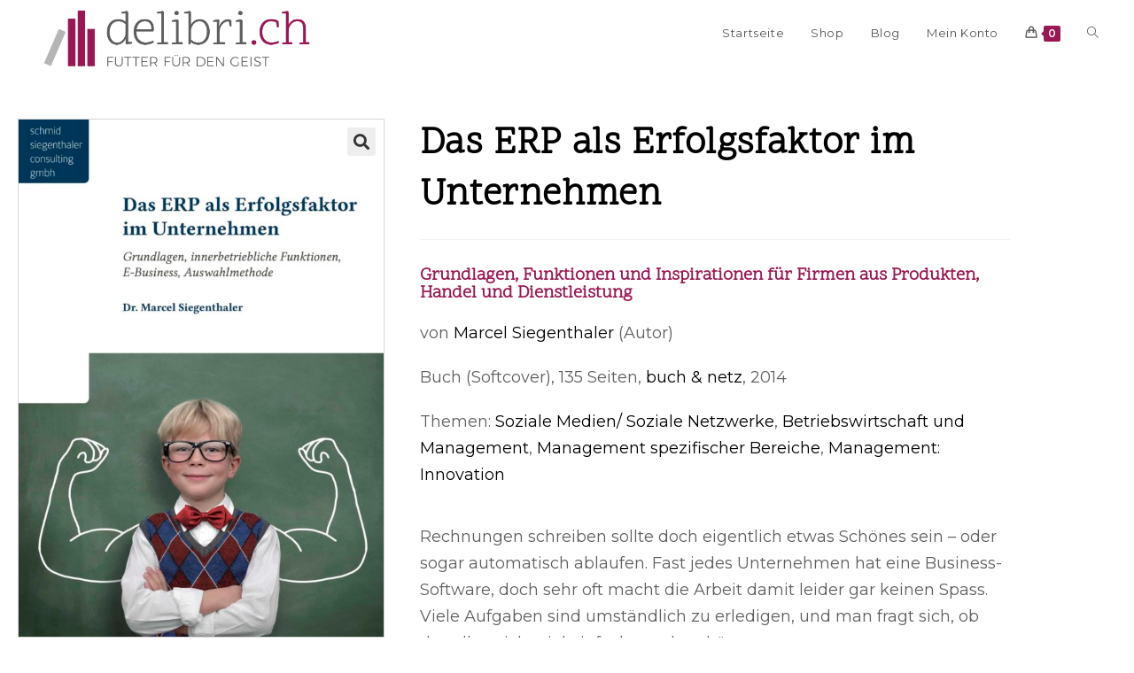

--- FILE ---
content_type: text/css
request_url: https://delibri.ch/wp-content/uploads/elementor/css/post-50.css?ver=1769053275
body_size: -296
content:
.elementor-50 .elementor-element.elementor-element-26ead58{margin-top:12px;margin-bottom:8px;}.elementor-50 .elementor-element.elementor-element-ebc3cc2 > .elementor-container{max-width:1160px;}.elementor-50 .elementor-element.elementor-element-e92009e .elementor-heading-title{font-size:42px;color:#000000;}.elementor-50 .elementor-element.elementor-element-524d02c > .elementor-widget-container{margin:0px 0px 0px 0px;}.elementor-50 .elementor-element.elementor-element-3e1153e > .elementor-widget-container{margin:0px 0px 0px 0px;}.elementor-50 .elementor-element.elementor-element-4139576 > .elementor-widget-container{margin:0px 0px 0px 0px;}.elementor-50 .elementor-element.elementor-element-c65f00b .cart button, .elementor-50 .elementor-element.elementor-element-c65f00b .cart .button{transition:all 0.2s;}.elementor-50 .elementor-element.elementor-element-c65f00b .quantity .qty{transition:all 0.2s;}.elementor-50 .elementor-element.elementor-element-b4ce613 > .elementor-widget-container{padding:0px 0px 0px 0px;}.woocommerce .elementor-50 .elementor-element.elementor-element-b4ce613 .woocommerce-tabs .woocommerce-Tabs-panel{border-width:0px 0px 0px 1px;margin-top:-0px;}.elementor-50 .elementor-element.elementor-element-ee9d1e9.elementor-wc-products  ul.products{grid-column-gap:20px;grid-row-gap:40px;}.elementor-50 .elementor-element.elementor-element-ee9d1e9.elementor-wc-products ul.products li.product span.onsale{display:block;}@media(min-width:768px){.elementor-50 .elementor-element.elementor-element-ef603ee{width:39.123%;}.elementor-50 .elementor-element.elementor-element-ec99492{width:60.877%;}}@media(max-width:1024px){.elementor-50 .elementor-element.elementor-element-ee9d1e9.elementor-wc-products  ul.products{grid-column-gap:20px;grid-row-gap:40px;}}@media(max-width:767px){.elementor-50 .elementor-element.elementor-element-ee9d1e9.elementor-wc-products  ul.products{grid-column-gap:20px;grid-row-gap:40px;}}